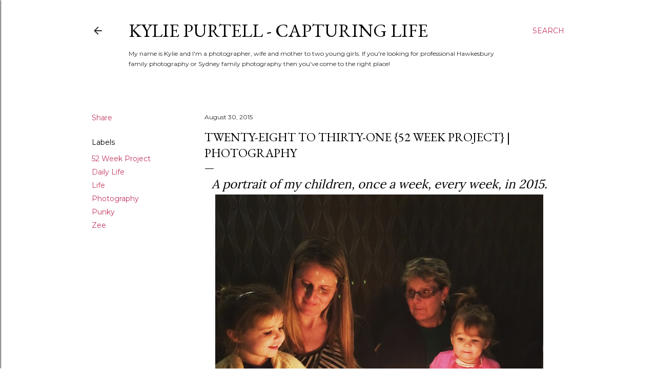

--- FILE ---
content_type: text/html; charset=utf-8
request_url: https://www.google.com/recaptcha/api2/aframe
body_size: 266
content:
<!DOCTYPE HTML><html><head><meta http-equiv="content-type" content="text/html; charset=UTF-8"></head><body><script nonce="A3JdIEfivE2Rvljqrda5Ig">/** Anti-fraud and anti-abuse applications only. See google.com/recaptcha */ try{var clients={'sodar':'https://pagead2.googlesyndication.com/pagead/sodar?'};window.addEventListener("message",function(a){try{if(a.source===window.parent){var b=JSON.parse(a.data);var c=clients[b['id']];if(c){var d=document.createElement('img');d.src=c+b['params']+'&rc='+(localStorage.getItem("rc::a")?sessionStorage.getItem("rc::b"):"");window.document.body.appendChild(d);sessionStorage.setItem("rc::e",parseInt(sessionStorage.getItem("rc::e")||0)+1);localStorage.setItem("rc::h",'1768951037351');}}}catch(b){}});window.parent.postMessage("_grecaptcha_ready", "*");}catch(b){}</script></body></html>